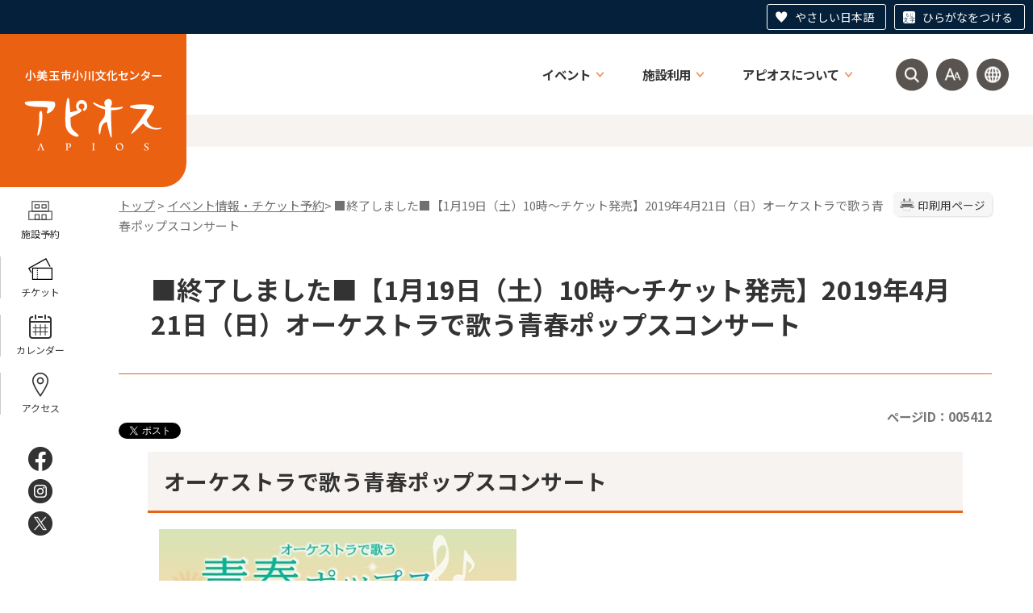

--- FILE ---
content_type: text/html
request_url: https://apios.city.omitama.lg.jp/0361/info-0000005412-5.html
body_size: 57890
content:
<!DOCTYPE html>
<html lang="ja">
<head prefix="og: http://ogp.me/ns# fb: http://ogp.me/ns/fb# article: http://ogp.me/ns/article#">
<meta http-equiv="Content-Type" content="text/html;charset=UTF-8">
	<!-- Global site tag (gtag.js) - Google Analytics -->
<script async src="https://www.googletagmanager.com/gtag/js?id=G-WD89BGGC2N"></script>
<script>
  window.dataLayer = window.dataLayer || [];
  function gtag(){dataLayer.push(arguments);}
  gtag('js', new Date());

  gtag('config', 'G-WD89BGGC2N');
</script>
<!-- Global site tag (gtag.js) - Google Analytics -->
<script async src="https://www.googletagmanager.com/gtag/js?id=UA-219301454-1"></script>
<script>
  window.dataLayer = window.dataLayer || [];
  function gtag(){dataLayer.push(arguments);}
  gtag('js', new Date());

  gtag('config', 'UA-219301454-1');
</script>
<script src="https://tsutaeru.cloud/assets/snippet/js/tsutaeru.js?button=easy,ruby"></script>
<meta http-equiv="X-UA-Compatible" content="IE=edge">
<meta name="format-detection" content="telephone=no">
<meta name="viewport" content="width=device-width,initial-scale=1.0">
<meta name="keywords" content="アピオス　オーケストラ　青春　ポップス　コンサート　太田　裕美　庄野　真代　渡辺　真知子">
<link rel="canonical" href="https://apios.city.omitama.lg.jp/0361/info-0000005412-5.html">
<meta property="og:title" content="■終了しました■【1月19日（土）10時～チケット発売】2019年4月21日（日）オーケストラで歌う青春ポップスコンサート">
<meta property="og:type" content="article">
<meta property="og:url" content="https://apios.city.omitama.lg.jp/0361/info-0000005412-5.html">
<meta property="og:image" content="https://apios.city.omitama.lg.jp/manage/contents/upload/5c3f049fbd9c9.jpg">
<meta property="og:description" content="オーケストラで歌う青春ポップスコンサート 出演 太田裕美、庄野真代、渡辺真知子 N響団友オーケストラ 日時 2019（平成31）年4月21日（日曜日） 開場15:30/開演16:00 会場 小美玉市小川文化センター（アピオス）大ホール チケ...">
<meta name="twitter:card" content="summary">
<meta name="twitter:title" content="■終了しました■【1月19日（土）10時～チケット発売】2019年4月21日（日）オーケストラで歌う青春ポップスコンサート">
<meta name="twitter:description" content="オーケストラで歌う青春ポップスコンサート 出演 太田裕美、庄野真代、渡辺真知子 N響団友オーケストラ 日時 2019（平成31）年4月21日（日曜日） 開場15:30/開演16:00 会場 小美玉市小川文化センター（アピオス）大ホール チケ...">
<meta name="twitter:image" content="https://apios.city.omitama.lg.jp/manage/contents/upload/5c3f049fbd9c9.jpg">
<meta name="twitter:url" content="https://apios.city.omitama.lg.jp/0361/info-0000005412-5.html">
<link rel="stylesheet" type="text/css" href="../css/88_apios/common.css">
<link rel="stylesheet" type="text/css" href="../css/88_apios/viewer/info.css">
<link rel="stylesheet" type="text/css" href="../css/88_apios/_userdesign/cms-design.css?ver1.00">
<link rel="stylesheet" type="text/css" href="../css/88_apios/lib/slick/slick.css?ver1.00">
<link rel="stylesheet" type="text/css" href="../css/88_apios/_userdesign/table-scroll.css?ver1.00">
<link rel="stylesheet" type="text/css" href="../css/88_apios/_userdesign/pages.css?ver1.00">
<link rel="stylesheet" type="text/css" href="../css/88_apios/_userdesign/apios.css?ver1.01">
<link rel="stylesheet" type="text/css" href="../common/jquery/plug-in/jquery.bxslider/jquery.bxslider.css">
<link rel="stylesheet" type="text/css" href="../common/jquery/plug-in/autocomplete/jquery-autocomplete.css">
<link rel="stylesheet" type="text/css" href="../common/jquery/plug-in/jquery.remodal/remodal.css">
<link rel="stylesheet" type="text/css" href="../common/jquery/plug-in/jquery.remodal/remodal-default-theme.css">
<style> .print-off {display:none !important;} </style>
<link rel="apple-touch-icon" href="/apple-touch-icon.png" sizes="180x180">
<link rel="icon" type="image/png" href="/android-touch-icon.png" sizes="192x192">
<link rel="icon" type="image/vnd.microsoft.icon" href="/favicon.ico">
<title>■終了しました■【1月19日（土）10時～チケット発売】2019年4月21日（日）オーケストラで歌う青春ポップスコンサート | 小川文化センターアピオス 公式ホームページ</title>
</head>
<body class="BodyStyle subtop subtop5">
                <div id="fb-root"></div>
                <script async defer crossorigin="anonymous" src="https://connect.facebook.net/ja_JP/sdk.js#xfbml=1&amp;version=v19.0&amp;appId=1180461032806208" nonce="lGuX95zm"></script>
                <script>!function(d,s,id){
                var js,fjs=d.getElementsByTagName(s)[0],p=/^http:/.test(d.location)?'http':'https';
                if(!d.getElementById(id)){
                    js=d.createElement(s);
                    js.id=id;js.src=p+'://platform.twitter.com/widgets.js';
                    fjs.parentNode.insertBefore(js,fjs);
                }
            }(document, 'script', 'twitter-wjs');</script>
        			<div id="block-skip"><a id="jump-title" href="#page-title">このページの本文へ移動</a></div> 		<!--		<div class="navigation-skip">-->		<!--		</div>--><a id="top"></a>
<!-- みなさいと 8.0 2020/11/20 -->
<div class="container-fluid viewer viewer-info genre1-id-361 ">
<div class="container-wrapper">
<div class="container-box">
<div class="row section-header">
<div class="col-md-12 wrapper-header ">
<div class="row ">
<div class="col-md-4  ">
		<div class="header">
						<div class="color-changer">
				<span class="label">色合い</span>
				<a href="#" class="normal"><img src="../images/color-normal.png" alt="標準"></a>
				<a href="#" class="type1"><img src="../images/color-blue.png" alt="青"></a>
				<a href="#" class="type2"><img src="../images/color-yellow.png" alt="黄"></a>
				<a href="#" class="type3"><img src="../images/color-black.png" alt="黒"></a>
			</div>
			<div class="font-changer">
				<span class="label">文字サイズ</span>
				<a href="#" class="normal"><img src="../images/char-normal.png" alt="標準"></a>
				<a href="#" class="large"><img src="../images/char-up.png" alt="拡大"></a>
				<a href="#" class="small"><img src="../images/char-down.png" alt="縮小"></a>
			</div>
							<div class="header-image" style="">
					<h1 style="margin: 0px; padding: 0px">
						<a href="/index5.html">
															<img src="../manage/top/upload/00000_20240208_0001.png" alt="小美玉市小川文化センターアピオス" title="小美玉市小川文化センターアピオス">
														</a>
					</h1>
				</div>
				
			<div class="rss">
				<a href=""><span>RSS</span></a>
			</div>
		</div>
		</div>
<div class="col-md-8 wrapper-header-right ">
<div class="row ">
<div class="col-md-12  ">
			<!--a id="menu-index1"></a-->
			<div class="part menu-index menu-index1">
								<div class="frame-middle-left">
					<div class="frame-middle-right">
						<div class="menu-index-box">
															<!--a id="menu-index1-0"></a-->
								<div class="menu-unit-style menu-unit-style-0">
									<div class="menu-unit-top-left">
										<div class="menu-unit-top-right">
											<div class="menu-unit-top"></div>
										</div>
									</div>
									<div class="menu-unit-middle-left">
										<div class="menu-unit-middle-right">
											<div class="menu-unit-middle">
												<div class="menu-level1">
													<div class="menu-title">
														<a href="../javascript:void(0);?idSubTop=5" target="_self">															<span class="font-1">イベント</span>
																														</a>
																												</div>
												</div>
																									<div class="menu-level2">
														<div class="top"></div>
														<ul class="middle">
															<li class="li-0 li-S li-odd">
<a href="../0361/genre1-5-001.html" target="_self"><span class="font-1">イベント</span></a>
</li>
<li class="li-1 li-M li-even">
<a href="../viewer/calendar-monthly.html?idSubTop=5" target="_self"><span class="font-1">カレンダー</span></a>
</li>
<li class="li-2 li-E li-odd">
<a href="https://ticket.city.omitama.ibaraki.jp/" target="_blank"><span class="font-1">オンラインチケット</span></a>
</li>
														</ul>
														<div class="bottom"></div>
													</div>
																								</div>
										</div>
									</div>
									<div class="menu-unit-bottom-left">
										<div class="menu-unit-bottom-right">
											<div class="menu-unit-bottom"></div>
										</div>
									</div>
								</div>
																<!--a id="menu-index1-1"></a-->
								<div class="menu-unit-style menu-unit-style-1">
									<div class="menu-unit-top-left">
										<div class="menu-unit-top-right">
											<div class="menu-unit-top"></div>
										</div>
									</div>
									<div class="menu-unit-middle-left">
										<div class="menu-unit-middle-right">
											<div class="menu-unit-middle">
												<div class="menu-level1">
													<div class="menu-title">
														<a href="../javascript:void(0);?idSubTop=5" target="_self">															<span class="font-1">施設利用</span>
																														</a>
																												</div>
												</div>
																									<div class="menu-level2">
														<div class="top"></div>
														<ul class="middle">
															<li class="li-0 li-S li-odd">
<a href="../0564/info-0000002341-5.html" target="_self"><span class="font-1">施設概要</span></a>
</li>
<li class="li-1 li-M li-even">
<a href="https://k2.p-kashikan.jp/omitama-city/" target="_blank"><span class="font-1">施設予約</span></a>
</li>
<li class="li-2 li-E li-odd">
<a href="../0563/info-0000002496-5.html" target="_self"><span class="font-1">アクセス</span></a>
</li>
														</ul>
														<div class="bottom"></div>
													</div>
																								</div>
										</div>
									</div>
									<div class="menu-unit-bottom-left">
										<div class="menu-unit-bottom-right">
											<div class="menu-unit-bottom"></div>
										</div>
									</div>
								</div>
																<!--a id="menu-index1-2"></a-->
								<div class="menu-unit-style menu-unit-style-2">
									<div class="menu-unit-top-left">
										<div class="menu-unit-top-right">
											<div class="menu-unit-top"></div>
										</div>
									</div>
									<div class="menu-unit-middle-left">
										<div class="menu-unit-middle-right">
											<div class="menu-unit-middle">
												<div class="menu-level1">
													<div class="menu-title">
														<a href="../javascript:void(0);?idSubTop=5" target="_self">															<span class="font-1">アピオスについて</span>
																														</a>
																												</div>
												</div>
																									<div class="menu-level2">
														<div class="top"></div>
														<ul class="middle">
															<li class="li-0 li-S li-odd">
<a href="../0621/info-0000002412-5.html" target="_self"><span class="font-1">愛称が決まるまで</span></a>
</li>
<li class="li-1 li-M li-even">
<a href="../0563/info-0000002483-5.html" target="_self"><span class="font-1">活性化のための３つの手法</span></a>
</li>
<li class="li-2 li-M li-odd">
<a href="../0565/genre1-5-001.html" target="_self"><span class="font-1">住民主役・活性化プロジェクト</span></a>
</li>
<li class="li-3 li-M li-even">
<a href="../0622/genre2-5-001.html" target="_self"><span class="font-1">アピオスぱるず</span></a>
</li>
<li class="li-4 li-M li-odd">
<a href="../0397/genre2-5-001.html" target="_self"><span class="font-1">アピオスダンススタジアム</span></a>
</li>
<li class="li-5 li-M li-even">
<a href="../0375/genre2-5-001.html" target="_self"><span class="font-1">アピオス小劇場</span></a>
</li>
<li class="li-6 li-M li-odd">
<a href="../0631/genre2-5-001.html" target="_self"><span class="font-1">team;ここから</span></a>
</li>
<li class="li-7 li-M li-even">
<a href="../0565/info-0000010394-5.html" target="_self"><span class="font-1">けん玉ワークショップ</span></a>
</li>
<li class="li-8 li-M li-odd">
<a href="../0565/info-0000010400-5.html" target="_self"><span class="font-1">アピオスカラオケバトル</span></a>
</li>
<li class="li-9 li-M li-even">
<a href="../0565/info-0000010401-5.html" target="_self"><span class="font-1">クリスマスフェスティバル</span></a>
</li>
<li class="li-10 li-M li-odd">
<a href="../0562/genre2-5-001.html" target="_self"><span class="font-1">陽だまり広場</span></a>
</li>
<li class="li-11 li-E li-even">
<a href="../0620/genre3-5-001.html" target="_self"><span class="font-1">遊(-You-)歩道</span></a>
</li>
														</ul>
														<div class="bottom"></div>
													</div>
																								</div>
										</div>
									</div>
									<div class="menu-unit-bottom-left">
										<div class="menu-unit-bottom-right">
											<div class="menu-unit-bottom"></div>
										</div>
									</div>
								</div>
															<div style="clear: both"></div>
						</div>
					</div>
				</div>
				<div class="frame-bottom-left">
					<div class="frame-bottom-right">
						<div class="frame-bottom"></div>
					</div>
				</div>
			</div>
			</div>
<div class="col-md-12  ">
			<!--a id="menu-banner1"></a-->
			<div class="part menu-banner menu-banner1">
				<div class="frame-top-left">
					<div class="frame-top-right">
						<div class="frame-top">
													</div>
					</div>
				</div>
				<div class="frame-middle-left">
					<div class="frame-middle-right">
						<div class="menu-banner-box">
															<a href="../javascript:void(0);?idSubTop=5" target="_self" class="banner-idx01"><img src="../manage/top/upload/00000_20240208_0002.png" alt="検索" title="検索">
								</a>
																<a href="../javascript:void(0);?idSubTop=5" target="_self" class="banner-idx02"><img src="../manage/top/upload/00000_20240208_0003.png" alt="文字サイズ・色合い変更" title="文字サイズ・色合い変更">
								</a>
																<a href="../0926/info-0000010459-5.html" target="_self" class="banner-idx03"><img src="../manage/top/upload/00000_20240208_0004.png" alt="外国語翻訳" title="外国語翻訳">
								</a>
														</div>
					</div>
				</div>
				<div class="frame-bottom-left">
					<div class="frame-bottom-right">
						<div class="frame-bottom"></div>
					</div>
				</div>
			</div>
			</div>
<div class="col-md-12 wrapper-search-pulldown wrapper-icon-pulldown ">
		<div class="part category-search-box">
			<form action="../viewer/search/info.html" method="POST" name="search-1" target="_self">
				<div class="frame-title-left">
					<div class="frame-title-right">
						<div class="frame-title">しぼりこみ検索</div>
					</div>
				</div>
				<div class="frame-top-left">
					<div class="frame-top-right">
						<div class="frame-top"></div>
					</div>
				</div>
				<div class="frame-middle-left">
					<div class="frame-middle-right">
						<div class="keyword">
															<div class="keyword-box">
																		<label class="label" for="search_keyword1"></label>
									<input class="search-text " type="text" id="search_keyword1" name="T_Keyword" value="" placeholder="検索文字列を入力してください" autocomplete="on">
																		<span class="search-button"><input type="submit" name="B_Search" value="検索"></span>
									<div class="has-error"></div>
																	</div>
							
							
							
							
															<fieldset class="file-radio-box">
									<legend class="search-label">検索条件 :</legend>

																			<span class="search-item">
											<input id="search-file-all-1" class="file-radio-button" type="radio" name="T_File" value="all">
											<label for="search-file-all-1" class="file-radio-label">
												すべて											</label>
										</span>
																			<span class="search-item">
											<input id="search-file-page-1" class="file-radio-button" type="radio" name="T_File" value="page" checked>
											<label for="search-file-page-1" class="file-radio-label">
												ページ											</label>
										</span>
																			<span class="search-item">
											<input id="search-file-pdf-1" class="file-radio-button" type="radio" name="T_File" value="pdf">
											<label for="search-file-pdf-1" class="file-radio-label">
												PDF											</label>
										</span>
																			<span class="search-item">
											<input id="search-file-pageId-1" class="file-radio-button" type="radio" name="T_File" value="pageId">
											<label for="search-file-pageId-1" class="file-radio-label">
												ID											</label>
										</span>
																	</fieldset>
								<script>
									window.addEventListener('load', function() {
										$(function() {
											$('.file-radio-box input').on('change', function() {
												var val = $(this).val();
												if (val === 'pageId'
													) {
													$(this).closest('form').find('.category-checkbox').prop('disabled', true);
												} else {
													$(this).closest('form').find('.category-checkbox').prop('disabled', false);
												}
											});
											$('.file-radio-box input:checked').trigger('change')
										});
									});
								</script>
														<div class="clear"></div>
						</div>
					</div>
				</div>
				<div class="frame-bottom-left">
					<div class="frame-bottom-right">
						<div class="frame-bottom"></div>
					</div>
				</div>
									<input type="hidden" name="T_Prev_Page" value="1">
					<input type="hidden" name="T_Page" value="1">
					<input type="hidden" name="T_Order" value="update">
								<input type="hidden" name="T_IdSubTop" value="5">
				<input type="hidden" name="T_Index" value="1">
				<input type="hidden" name="T_IsSearchAllTop" value="0">
			</form>
			<script>
				window.addEventListener('load', function() {
					$(function() {
						var $field = $("form[name=search-1]");

						// 検索条件がページIDの場合、非同期で検索してリダイレクトする
						$field.on("submit", function() {
							$submit = $(this).find('input[type=submit]');
							var fileType = $field.find("input[name=T_File]:checked").val();
							
							if (fileType !== 'pageId') {
								return true;
							}

							var $pageId = $field.find("input[id=search_keyword1]");
							var $idSubTop = $field.find("input[name=T_IdSubTop]");

							if ($pageId.val().length === 0) { // 入力無エラーは別に表示されるため、スキップ
								$submit.prop('disabled', false);
								return true;
							}

							$.ajax({
								type: "POST",
								url: selfPos + "/viewer/_ajax/search_pageid.php",
								data: {
									PageId: $pageId.val(),
									SubTopId: $idSubTop.val(),
									SelfPos: selfPos
								},
								dataType: "json",
								scriptCharset: "utf-8"
							}).done(function(data) {
								location.href = data['url'];

							}).fail(function(XMLHttpRequest, textStatus, errorThrown) {
								$submit.prop('disabled', false);
								window.alert("該当のページIDが見つかりませんでした。");
							});

							return false;
						});
					});
				});
			</script>
		</div>
</div>
<div class="col-md-12 wrapper-msg-board10 wrapper-icon-pulldown ">
			<div class="part msg-board msg-board10 msg-board10-0">
								<div class="frame-top-left">
					<div class="frame-top-right">
						<div class="frame-top"></div>
					</div>
				</div>
				<div class="frame-middle-left">
					<div class="frame-middle-right">
						<div class="msg-board-box">
<div class="font-changer">
<span class="label">文字サイズ</span>
<div class="wrap">
<ul class="menu">
	<li><a class="large" href="#"><span>拡大</span></a></li>
	<li><a class="normal" href="#"><span>標準</span></a></li>
</ul>
</div>
</div>

<div class="color-changer">
<span class="label">色合い</span>

<div class="wrap">
<ul class="menu">
	<li><a class="type1" href="#"><span>青</span></a></li>
	<li><a class="type2" href="#"><span>黄</span></a></li>
	<li><a class="normal" href="#"><span>標準</span></a></li>
</ul>
</div>
</div>
</div>
					</div>
				</div>
				<div class="frame-bottom-left">
					<div class="frame-bottom-right">
						<div class="frame-bottom"></div>
					</div>
				</div>
			</div>
		</div>
</div>
</div>
</div>
</div>
</div>
<div class="row section-side-fixed">
<div class="col-md-12 wrapper-side-fixed ">
<div class="row ">
<div class="col-md-12  ">
			<!--a id="menu-index2"></a-->
			<div class="part menu-index menu-index2">
								<div class="frame-middle-left">
					<div class="frame-middle-right">
						<div class="menu-index-box">
															<!--a id="menu-index2-0"></a-->
								<div class="menu-unit-style menu-unit-style-0">
									<div class="menu-unit-top-left">
										<div class="menu-unit-top-right">
											<div class="menu-unit-top"></div>
										</div>
									</div>
									<div class="menu-unit-middle-left">
										<div class="menu-unit-middle-right">
											<div class="menu-unit-middle">
												<div class="menu-level1">
													<div class="menu-title">
														<a href="https://k2.p-kashikan.jp/omitama-city/" target="_blank">															<img src="../manage/top/upload/00000_20240208_0009.png" alt="">
																														<span class="font-1">施設予約</span>
																														</a>
																												</div>
												</div>
																							</div>
										</div>
									</div>
									<div class="menu-unit-bottom-left">
										<div class="menu-unit-bottom-right">
											<div class="menu-unit-bottom"></div>
										</div>
									</div>
								</div>
																<!--a id="menu-index2-1"></a-->
								<div class="menu-unit-style menu-unit-style-1">
									<div class="menu-unit-top-left">
										<div class="menu-unit-top-right">
											<div class="menu-unit-top"></div>
										</div>
									</div>
									<div class="menu-unit-middle-left">
										<div class="menu-unit-middle-right">
											<div class="menu-unit-middle">
												<div class="menu-level1">
													<div class="menu-title">
														<a href="https://ticket.city.omitama.ibaraki.jp/" target="_blank">															<img src="../manage/top/upload/00000_20240208_0006.png" alt="">
																														<span class="font-1">チケット</span>
																														</a>
																												</div>
												</div>
																							</div>
										</div>
									</div>
									<div class="menu-unit-bottom-left">
										<div class="menu-unit-bottom-right">
											<div class="menu-unit-bottom"></div>
										</div>
									</div>
								</div>
																<!--a id="menu-index2-2"></a-->
								<div class="menu-unit-style menu-unit-style-2">
									<div class="menu-unit-top-left">
										<div class="menu-unit-top-right">
											<div class="menu-unit-top"></div>
										</div>
									</div>
									<div class="menu-unit-middle-left">
										<div class="menu-unit-middle-right">
											<div class="menu-unit-middle">
												<div class="menu-level1">
													<div class="menu-title">
														<a href="../viewer/calendar-monthly.html?idSubTop=5" target="_self">															<img src="../manage/top/upload/00000_20240208_0007.png" alt="">
																														<span class="font-1">カレンダー</span>
																														</a>
																												</div>
												</div>
																							</div>
										</div>
									</div>
									<div class="menu-unit-bottom-left">
										<div class="menu-unit-bottom-right">
											<div class="menu-unit-bottom"></div>
										</div>
									</div>
								</div>
																<!--a id="menu-index2-3"></a-->
								<div class="menu-unit-style menu-unit-style-3">
									<div class="menu-unit-top-left">
										<div class="menu-unit-top-right">
											<div class="menu-unit-top"></div>
										</div>
									</div>
									<div class="menu-unit-middle-left">
										<div class="menu-unit-middle-right">
											<div class="menu-unit-middle">
												<div class="menu-level1">
													<div class="menu-title">
														<a href="../0563/info-0000002496-5.html" target="_self">															<img src="../manage/top/upload/00000_20240208_0008.png" alt="">
																														<span class="font-1">アクセス</span>
																														</a>
																												</div>
												</div>
																							</div>
										</div>
									</div>
									<div class="menu-unit-bottom-left">
										<div class="menu-unit-bottom-right">
											<div class="menu-unit-bottom"></div>
										</div>
									</div>
								</div>
															<div style="clear: both"></div>
						</div>
					</div>
				</div>
				<div class="frame-bottom-left">
					<div class="frame-bottom-right">
						<div class="frame-bottom"></div>
					</div>
				</div>
			</div>
			</div>
<div class="col-md-12  ">
			<!--a id="menu-banner2"></a-->
			<div class="part menu-banner menu-banner2">
				<div class="frame-top-left">
					<div class="frame-top-right">
						<div class="frame-top">
													</div>
					</div>
				</div>
				<div class="frame-middle-left">
					<div class="frame-middle-right">
						<div class="menu-banner-box">
															<a href="https://www.facebook.com/ogawabunkacenter.apios/" target="_blank" class="banner-idx01"><img src="../manage/top/upload/00000_20240208_0010.png" alt="Facebook" title="Facebook">
								</a>
																<a href="https://www.instagram.com/apios_omitama/" target="_blank" class="banner-idx02"><img src="../manage/top/upload/00000_20240208_0011.png" alt="Instagram" title="Instagram">
								</a>
																<a href="https://twitter.com/apios_ogawa" target="_blank" class="banner-idx03"><img src="../manage/top/upload/00000_20240208_0012.png" alt="x（旧twiiter）" title="x（旧twiiter）">
								</a>
														</div>
					</div>
				</div>
				<div class="frame-bottom-left">
					<div class="frame-bottom-right">
						<div class="frame-bottom"></div>
					</div>
				</div>
			</div>
			</div>
</div>
</div>
</div>
<div class="row section-contents">
<div class="col-md-12 wrapper-contents ">
<div class="row ">
<div class="col-md-12  ">
		<div class="part contents">
			<div class="contents-frame-top-left">
				<div class="contents-frame-top-right">
					<div class="contents-frame-top"></div>
				</div>
			</div>
			<div class="contents-frame-middle-left">
				<div class="contents-frame-middle-right">
					<div class="contents-frame-middle">
						<div class="contents-box">									<div class="print-page" data-print-mode="0">
										<a href="#">印刷用ページ</a>
									</div>
																		<div class="bread-rubbish">
<a href="../index5.html">トップ</a>

&gt; <a href="../0361/genre1-5-001.html">イベント情報・チケット予約</a>&gt; ■終了しました■【1月19日（土）10時～チケット発売】2019年4月21日（日）オーケストラで歌う青春ポップスコンサート
</div>									<div class="page-title-left">
									<div class="page-title-right">
										<div class="page-title" id="page-title">
											<h1>■終了しました■【1月19日（土）10時～チケット発売】2019年4月21日（日）オーケストラで歌う青春ポップスコンサート</h1>
										</div>
									</div>
									</div>								<span class="page-number">
									<label class="number">ページID：005412</label>
								</span>
																	<div class="sns">
										<ul>
																							<li class="facebook">
													<div class="fb-share-button" data-href="" data-layout="button_count" data-size="" style="display:flex"><a target="_blank" href="https://www.facebook.com/sharer/sharer.php?u=https%3A%2F%2Fdevelopers.facebook.com%2Fdocs%2Fplugins%2F&amp;src=sdkpreparse" class="fb-xfbml-parse-ignore">シェアする</a></div>
												</li>													
																									<li class="twitter"><a href="https://twitter.com/share" class="twitter-share-button" data-lang="ja">ツイート</a></li>
																						</ul>
									</div>
																	<div class="info-box">
																		<div class="info-sentence">
<h2>オーケストラで歌う青春ポップスコンサート</h2>
<img title="190421青春ポップスコンサートチラシ画像おもて" class="framed-image" style="width: 451px; height: 640px; float: none;" alt="190421青春ポップスコンサートチラシ画像おもて" src="../manage/contents/upload/5c3f02b5cc13a.jpg">
<ul>
	<li>出演<br>
	太田裕美、庄野真代、渡辺真知子<br>
	N響団友オーケストラ</li>
	<li>日時<br>
	2019（平成31）年4月21日（日曜日）<br>
	開場15:30/開演16:00</li>
	<li>会場<br>
	小美玉市小川文化センター（アピオス）大ホール</li>
	<li>チケット料金<br>
	5,000円<br>
	※未就学児入場不可</li>
	<li>主催<br>
	小美玉市</li>
	<li>企画制作<br>
	（株）タイトプランニングオフィス</li>
	<li>ボランティア協力<br>
	アピオスぱるず</li>
	<li>チケット発売日<br>
	2019（平成31）年1月19日（土曜日）10:00～</li>
	<li>プレイガイド
	<ul>
		<li>小川文化センター（アピオス）0299-58-0921</li>
		<li>おみたまオンラインチケット<br>
		<a href="https://ticket.city.omitama.ibaraki.jp/">https://ticket.city.omitama.ibaraki.jp/</a>
		<ul>
			<li><img title="QRcode_TOL" class="framed-image" style="width: 225px; height: 225px; float: none;" alt="QRcode_TOL" src="../manage/contents/upload/5b64618a34a8e.gif"></li>
			<li>※お1人さま1注文につき10枚まで。発売日は電話・インターネット取扱いのみ</li>
		</ul>
		</li>
		<li>おみたまポイントカード会（先着20名様）
		<ul>
			<li>おみたまポイント満点ゆめカード5枚と引換可。<br>
			各加盟店舗までお問い合わせください。</li>
		</ul>
		</li>
		<li>チケットぴあ（Pコード：138-755）<br>
		0570-02-9999</li>
	</ul>
	</li>
	<li>お問い合わせ<br>
	小美玉市小川文化センター（アピオス）0299-58-0921</li>
</ul>
<div style="clear:both"></div>										<input type="hidden" id="MapInformations" value="{}">
									</div>
									<br>
																		<div class="bookmark-top-info"><a href="#top">このページの先頭へ</a></div>
											<div class="info-date">
						<span class="info-published-date">掲載日 平成31年1月17日</span>
							<span class="info-updated-date">更新日 令和2年6月3日</span>
							<!--div class="info-published-date">掲載日 令和2年6月3日</div-->
		</div>
												<div class="info-access-counter">アクセス数 <span class="number"></span>
</div>
																					<div class="info-inquiry-clear"></div>
																			</div>
														</div>
					</div>
				</div>
			</div>
			<div class="contents-frame-bottom-left">
				<div class="contents-frame-bottom-right">
					<div class="contents-frame-bottom"></div>
				</div>
			</div>
		</div>
		</div>
</div>
</div>
</div>
<div class="row section-pagetop">
<div class="col-md-12  ">
			<!--a id="menu-banner6"></a-->
			<div class="part menu-banner menu-banner6">
				<div class="frame-top-left">
					<div class="frame-top-right">
						<div class="frame-top">
													</div>
					</div>
				</div>
				<div class="frame-middle-left">
					<div class="frame-middle-right">
						<div class="menu-banner-box">
															<a href="#top" target="_self" class="banner-idx01"><img src="../manage/top/upload/00000_20240208_0027.png" alt="PAGE TOP" title="PAGE TOP">
								</a>
														</div>
					</div>
				</div>
				<div class="frame-bottom-left">
					<div class="frame-bottom-right">
						<div class="frame-bottom"></div>
					</div>
				</div>
			</div>
			</div>
</div>
<div class="row section-footer">
<div class="col-md-12 wrapper-footer-top ">
<div class="row ">
<div class="col-md-6 wrapper-footer-left ">
<div class="row ">
<div class="col-md-12  ">
			<div class="part msg-board msg-board3 msg-board3-0">
								<div class="frame-top-left">
					<div class="frame-top-right">
						<div class="frame-top"></div>
					</div>
				</div>
				<div class="frame-middle-left">
					<div class="frame-middle-right">
						<div class="msg-board-box">
<div class="footer-logo"><img alt="小美玉市小川文化センターアピオス" class="framed-image" src="../manage/top/upload/65c47b5b46aca.png" style="width: 201px;height: 113px;float: none" title="小美玉市小川文化センターアピオス"></div>

<div class="footer-copy"><img alt="共に支え合う自由空間、文化を身近に楽しむための仕掛けをつくります" class="framed-image" src="../manage/top/upload/65c47b6245f5a.png" style="width: 239px;height: 43px;float: none" title="共に支え合う自由空間、文化を身近に楽しむための仕掛けをつくります"></div>

<div class="footer-info">〒311-3423　茨城県小美玉市小川225番地<br>
TEL 0299-58-0921　FAX 0299-58-0923</div>

<div class="footer-open">
<span class="title">開館時間</span><span class="txt">9:00～22:00<br>
※夜間（17:15～）にご利用のお客様がいない場合は17:15まで</span>
</div>

<div class="footer-close">
<span class="title">休館日</span><span class="txt">月曜（月曜が祝日の場合はその翌日）、<br>
年末年始（12月28日～1月4日）</span>
</div>
</div>
					</div>
				</div>
				<div class="frame-bottom-left">
					<div class="frame-bottom-right">
						<div class="frame-bottom"></div>
					</div>
				</div>
			</div>
		</div>
<div class="col-md-12  ">
			<!--a id="menu-index7"></a-->
			<div class="part menu-index menu-index7">
								<div class="frame-middle-left">
					<div class="frame-middle-right">
						<div class="menu-index-box">
															<!--a id="menu-index7-0"></a-->
								<div class="menu-unit-style menu-unit-style-0">
									<div class="menu-unit-top-left">
										<div class="menu-unit-top-right">
											<div class="menu-unit-top"></div>
										</div>
									</div>
									<div class="menu-unit-middle-left">
										<div class="menu-unit-middle-right">
											<div class="menu-unit-middle">
												<div class="menu-level1">
													<div class="menu-title">
														<a href="../0563/info-0000002496-5.html" target="_self">															<span class="font-1">アクセス</span>
																														</a>
																												</div>
												</div>
																							</div>
										</div>
									</div>
									<div class="menu-unit-bottom-left">
										<div class="menu-unit-bottom-right">
											<div class="menu-unit-bottom"></div>
										</div>
									</div>
								</div>
																<!--a id="menu-index7-1"></a-->
								<div class="menu-unit-style menu-unit-style-1">
									<div class="menu-unit-top-left">
										<div class="menu-unit-top-right">
											<div class="menu-unit-top"></div>
										</div>
									</div>
									<div class="menu-unit-middle-left">
										<div class="menu-unit-middle-right">
											<div class="menu-unit-middle">
												<div class="menu-level1">
													<div class="menu-title">
														<a href="https://logoform.jp/form/nfRZ/622922" target="_blank">															<span class="font-1">お問い合わせ</span>
																														</a>
																												</div>
												</div>
																							</div>
										</div>
									</div>
									<div class="menu-unit-bottom-left">
										<div class="menu-unit-bottom-right">
											<div class="menu-unit-bottom"></div>
										</div>
									</div>
								</div>
															<div style="clear: both"></div>
						</div>
					</div>
				</div>
				<div class="frame-bottom-left">
					<div class="frame-bottom-right">
						<div class="frame-bottom"></div>
					</div>
				</div>
			</div>
			</div>
<div class="col-md-12  ">
			<div class="part msg-board msg-board4 msg-board4-0">
									<div class="frame-title-left">
						<div class="frame-title-right">
							<div class="frame-title">
								<h2 class="title">特定防衛施設周辺整備調整交付金事業</h2>
							</div>
						</div>
					</div>
									<div class="frame-top-left">
					<div class="frame-top-right">
						<div class="frame-top"></div>
					</div>
				</div>
				<div class="frame-middle-left">
					<div class="frame-middle-right">
						<div class="msg-board-box">
<p>小川文化センターアピオスは、防衛省の交付金を活用して運営しています。</p>

<p><img alt="cotent01" src="../manage/top/upload/664d7b2e29c94.png" style="width: 40px; height: 46px; float: none;" title="cotent01"></p>
</div>
					</div>
				</div>
				<div class="frame-bottom-left">
					<div class="frame-bottom-right">
						<div class="frame-bottom"></div>
					</div>
				</div>
			</div>
		</div>
</div>
</div>
<div class="col-md-6 wrapper-footer-right ">
<div class="row ">
<div class="col-md-12  ">
			<div class="part msg-board msg-board5 msg-board5-0">
								<div class="frame-top-left">
					<div class="frame-top-right">
						<div class="frame-top"></div>
					</div>
				</div>
				<div class="frame-middle-left">
					<div class="frame-middle-right">
						<div class="msg-board-box">
<p><iframe title="小美玉市小川文化センターアピオスの地図" allowfullscreen="" height="730" loading="lazy" referrerpolicy="no-referrer-when-downgrade" src="https://www.google.com/maps/embed?pb=!1m18!1m12!1m3!1d3220.457167720923!2d140.3623910756687!3d36.17976197243051!2m3!1f0!2f0!3f0!3m2!1i1024!2i768!4f64.1!3m3!1m2!1s0x60223fcb0d9b2b55%3A0x6b642235552deb30!2z5bCP576O546J5biCIOWwj-W3neaWh-WMluOCu-ODs-OCv-ODvOOCouODlOOCquOCuQ!5e0!3m2!1sja!2sjp!4v1699319390259!5m2!1sja!2sjp" style="border:0;" width="910"></iframe></p>
</div>
					</div>
				</div>
				<div class="frame-bottom-left">
					<div class="frame-bottom-right">
						<div class="frame-bottom"></div>
					</div>
				</div>
			</div>
		</div>
</div>
</div>
</div>
</div>
<div class="col-md-12 wrapper-footer-bottom ">
<div class="row ">
<div class="col-md-12  ">

		<div class="footer">
			<div class="footer-box">
									<ul class="footer-link">
													<li><a class="link-box link-box1" href="../0926/info-0000010377-5.html" target="_self">
																	<span class="font-1">プライバシーポリシー</span>
																</a></li>
														<li><a class="link-box link-box2" href="../0926/info-0000010378-5.html" target="_self">
																	<span class="font-1">著作権・免責事項</span>
																</a></li>
														<li><a class="link-box link-box3" href="../viewer/sitemap.html?idSubTop=5" target="_self">
																	<span class="font-1">サイトマップ</span>
																</a></li>
														<li><a class="link-box link-box4" href="../0563/info-0000002956-5.html" target="_self">
																	<span class="font-1">関連リンク</span>
																</a></li>
												</ul>
									<div class="footer-sentence">
					<ul>
	<li><a href="../index.html" target="_blank"><img alt="小美玉市公式サイト" class="framed-image" src="../manage/top/upload/65c47cedbfeb8.png" style="width: 160px;height: 60px;float: none" title="小美玉市公式サイト"></a></li>
</ul>

<div class="copyright">©2024 Omitama City.</div>
				</div>
			</div>
		</div>
		</div>
</div>
</div>
</div>
<div class="row section-extend-humb">
<div class="col-md-12  ">
<div class="row ">
<div class="col-md-12  ">
		<div class="part category-search-box">
			<form action="../viewer/search/info.html" method="POST" name="search-2" target="_self">
				<div class="frame-title-left">
					<div class="frame-title-right">
						<div class="frame-title">しぼりこみ検索</div>
					</div>
				</div>
				<div class="frame-top-left">
					<div class="frame-top-right">
						<div class="frame-top"></div>
					</div>
				</div>
				<div class="frame-middle-left">
					<div class="frame-middle-right">
						<div class="keyword">
															<div class="keyword-box">
																		<label class="label" for="search_keyword2"></label>
									<input class="search-text " type="text" id="search_keyword2" name="T_Keyword" value="" placeholder="検索文字列を入力してください" autocomplete="on">
																		<span class="search-button"><input type="submit" name="B_Search" value="検索"></span>
									<div class="has-error"></div>
																	</div>
							
															<div class="hottrends-list">
									<label class="label">キーワードランキング</label>
																			<a href="#" class="hottrends">百里基地</a>
																			<a href="#" class="hottrends">入札</a>
																			<a href="#" class="hottrends">コロナ</a>
																			<a href="#" class="hottrends">成人式</a>
																			<a href="#" class="hottrends">採用</a>
																	</div>
							
																<div class="category" style="">
										<fieldset style="border: none; padding: 0px; margin: 0px;">
											<legend><label class="search-label">カテゴリー :</label></legend>
											<span class="search-item">
												<input type="checkbox" id="categoryType_2_9999" class="category-checkbox-2 category-checkbox" name="D_Category[]" value="9999" checked data-dirname="all">
												<label for="categoryType_2_9999" class="category-label">すべて</label>
											</span>
																							<span class="search-item">
													<input type="checkbox" id="categoryType_2_1" class="category-checkbox-2 category-checkbox" name="D_Category[]" value="1" data-dirname="">
													<label for="categoryType_2_1" class="category-label">小美玉市の紹介</label>
												</span>
																							<span class="search-item">
													<input type="checkbox" id="categoryType_2_2" class="category-checkbox-2 category-checkbox" name="D_Category[]" value="2" data-dirname="">
													<label for="categoryType_2_2" class="category-label">ライフメニュー</label>
												</span>
																							<span class="search-item">
													<input type="checkbox" id="categoryType_2_3" class="category-checkbox-2 category-checkbox" name="D_Category[]" value="3" data-dirname="">
													<label for="categoryType_2_3" class="category-label">くらし・手続き</label>
												</span>
																							<span class="search-item">
													<input type="checkbox" id="categoryType_2_4" class="category-checkbox-2 category-checkbox" name="D_Category[]" value="4" data-dirname="">
													<label for="categoryType_2_4" class="category-label">子育て・教育</label>
												</span>
																							<span class="search-item">
													<input type="checkbox" id="categoryType_2_5" class="category-checkbox-2 category-checkbox" name="D_Category[]" value="5" data-dirname="">
													<label for="categoryType_2_5" class="category-label">安全・安心</label>
												</span>
																							<span class="search-item">
													<input type="checkbox" id="categoryType_2_6" class="category-checkbox-2 category-checkbox" name="D_Category[]" value="6" data-dirname="">
													<label for="categoryType_2_6" class="category-label">文化・スポーツ・観光</label>
												</span>
																							<span class="search-item">
													<input type="checkbox" id="categoryType_2_7" class="category-checkbox-2 category-checkbox" name="D_Category[]" value="7" data-dirname="">
													<label for="categoryType_2_7" class="category-label">健康・医療・福祉</label>
												</span>
																							<span class="search-item">
													<input type="checkbox" id="categoryType_2_8" class="category-checkbox-2 category-checkbox" name="D_Category[]" value="8" data-dirname="">
													<label for="categoryType_2_8" class="category-label">市政情報</label>
												</span>
																							<span class="search-item">
													<input type="checkbox" id="categoryType_2_9" class="category-checkbox-2 category-checkbox" name="D_Category[]" value="9" data-dirname="">
													<label for="categoryType_2_9" class="category-label">市長の部屋</label>
												</span>
																							<span class="search-item">
													<input type="checkbox" id="categoryType_2_10" class="category-checkbox-2 category-checkbox" name="D_Category[]" value="10" data-dirname="">
													<label for="categoryType_2_10" class="category-label">小美玉市議会</label>
												</span>
																							<span class="search-item">
													<input type="checkbox" id="categoryType_2_11" class="category-checkbox-2 category-checkbox" name="D_Category[]" value="11" data-dirname="">
													<label for="categoryType_2_11" class="category-label">東日本大震災関連情報</label>
												</span>
																							<span class="search-item">
													<input type="checkbox" id="categoryType_2_12" class="category-checkbox-2 category-checkbox" name="D_Category[]" value="12" data-dirname="">
													<label for="categoryType_2_12" class="category-label">図書館</label>
												</span>
																							<span class="search-item">
													<input type="checkbox" id="categoryType_2_13" class="category-checkbox-2 category-checkbox" name="D_Category[]" value="13" data-dirname="">
													<label for="categoryType_2_13" class="category-label">アピオス</label>
												</span>
																							<span class="search-item">
													<input type="checkbox" id="categoryType_2_14" class="category-checkbox-2 category-checkbox" name="D_Category[]" value="14" data-dirname="">
													<label for="categoryType_2_14" class="category-label">みの～れ</label>
												</span>
																							<span class="search-item">
													<input type="checkbox" id="categoryType_2_15" class="category-checkbox-2 category-checkbox" name="D_Category[]" value="15" data-dirname="">
													<label for="categoryType_2_15" class="category-label">コスモス</label>
												</span>
																							<span class="search-item">
													<input type="checkbox" id="categoryType_2_16" class="category-checkbox-2 category-checkbox" name="D_Category[]" value="16" data-dirname="">
													<label for="categoryType_2_16" class="category-label">空のえき そ・ら・ら</label>
												</span>
																							<span class="search-item">
													<input type="checkbox" id="categoryType_2_17" class="category-checkbox-2 category-checkbox" name="D_Category[]" value="17" data-dirname="">
													<label for="categoryType_2_17" class="category-label">お知らせ</label>
												</span>
																							<span class="search-item">
													<input type="checkbox" id="categoryType_2_18" class="category-checkbox-2 category-checkbox" name="D_Category[]" value="18" data-dirname="">
													<label for="categoryType_2_18" class="category-label">その他</label>
												</span>
																							<span class="search-item">
													<input type="checkbox" id="categoryType_2_19" class="category-checkbox-2 category-checkbox" name="D_Category[]" value="19" data-dirname="">
													<label for="categoryType_2_19" class="category-label">よく利用されるメニュー</label>
												</span>
																							<span class="search-item">
													<input type="checkbox" id="categoryType_2_20" class="category-checkbox-2 category-checkbox" name="D_Category[]" value="20" data-dirname="">
													<label for="categoryType_2_20" class="category-label">仕事・産業</label>
												</span>
																						<div class="clear"></div>
										</fieldset>
									</div>
									<script>
										window.addEventListener('load', function() {
											$(function() {
												var $field = $('.category-checkbox-2');

												$field.on('click', function() {
													// 「すべて」を選択した場合他のカテゴリを解除
													if (this.value == 9999) {
														$field.prop('checked', false);
														$field.first().prop('checked', true);
													}
													// 「すべて」以外を選択した場合 「すべて」を解除
													if (this.value != 9999) {
														$field.first().prop('checked', false);
													}
												})
											});
										});
									</script>
																<div class="display-number">
									<fieldset style="border: none; padding: 0px; margin: 0px;">
										<legend><label class="search-label">表示件数 :</label></legend>
																			</fieldset>
								</div>
							
															<div class="order">
									<fieldset style="border: none; padding: 0px; margin: 0px;">
										<legend><label class="search-label">表示順 :</label></legend>
										<span class="search-item">
											<input id="order-update-2" type="radio" name="R_Order" value="update" checked>
											<label class="order-update" for="order-update-2">更新日時</label>
										</span>
										<span class="search-item">
											<input id="order-access-2" type="radio" name="R_Order" value="access">
											<label class="order-access" for="order-access-2">アクセス数</label>
										</span>
									</fieldset>
								</div>
							
															<fieldset class="file-radio-box">
									<legend class="search-label">検索条件 :</legend>

																			<span class="search-item">
											<input id="search-file-all-2" class="file-radio-button" type="radio" name="T_File" value="all">
											<label for="search-file-all-2" class="file-radio-label">
												すべて											</label>
										</span>
																			<span class="search-item">
											<input id="search-file-page-2" class="file-radio-button" type="radio" name="T_File" value="page" checked>
											<label for="search-file-page-2" class="file-radio-label">
												ページ											</label>
										</span>
																			<span class="search-item">
											<input id="search-file-pdf-2" class="file-radio-button" type="radio" name="T_File" value="pdf">
											<label for="search-file-pdf-2" class="file-radio-label">
												PDF											</label>
										</span>
																			<span class="search-item">
											<input id="search-file-pageId-2" class="file-radio-button" type="radio" name="T_File" value="pageId">
											<label for="search-file-pageId-2" class="file-radio-label">
												ID											</label>
										</span>
																	</fieldset>
								<script>
									window.addEventListener('load', function() {
										$(function() {
											$('.file-radio-box input').on('change', function() {
												var val = $(this).val();
												if (val === 'pageId'
													) {
													$(this).closest('form').find('.category-checkbox').prop('disabled', true);
												} else {
													$(this).closest('form').find('.category-checkbox').prop('disabled', false);
												}
											});
											$('.file-radio-box input:checked').trigger('change')
										});
									});
								</script>
														<div class="clear"></div>
						</div>
					</div>
				</div>
				<div class="frame-bottom-left">
					<div class="frame-bottom-right">
						<div class="frame-bottom"></div>
					</div>
				</div>
									<input type="hidden" name="T_Prev_Page" value="1">
					<input type="hidden" name="T_Page" value="1">
					<input type="hidden" name="T_Order" value="update">
								<input type="hidden" name="T_IdSubTop" value="5">
				<input type="hidden" name="T_Index" value="2">
				<input type="hidden" name="T_IsSearchAllTop" value="0">
			</form>
			<script>
				window.addEventListener('load', function() {
					$(function() {
						var $field = $("form[name=search-2]");

						// 検索条件がページIDの場合、非同期で検索してリダイレクトする
						$field.on("submit", function() {
							$submit = $(this).find('input[type=submit]');
							var fileType = $field.find("input[name=T_File]:checked").val();
							
							if (fileType !== 'pageId') {
								return true;
							}

							var $pageId = $field.find("input[id=search_keyword2]");
							var $idSubTop = $field.find("input[name=T_IdSubTop]");

							if ($pageId.val().length === 0) { // 入力無エラーは別に表示されるため、スキップ
								$submit.prop('disabled', false);
								return true;
							}

							$.ajax({
								type: "POST",
								url: selfPos + "/viewer/_ajax/search_pageid.php",
								data: {
									PageId: $pageId.val(),
									SubTopId: $idSubTop.val(),
									SelfPos: selfPos
								},
								dataType: "json",
								scriptCharset: "utf-8"
							}).done(function(data) {
								location.href = data['url'];

							}).fail(function(XMLHttpRequest, textStatus, errorThrown) {
								$submit.prop('disabled', false);
								window.alert("該当のページIDが見つかりませんでした。");
							});

							return false;
						});
					});
				});
			</script>
		</div>
</div>
</div>
</div>
</div>
</div>
</div>
</div>
		
		<script src="../common/jquery.min.js"></script>
<!--[if lt IE 9]>
<script src='../common/css3-mediaqueries-js/css3-mediaqueries.js'></script>
<![endif]-->
<!--[if lte IE 9]>
<script src='../common/jquery-1.8.1.min.js'></script>
<![endif]-->
<script src="../common/bootstrap3/js/bootstrap.min.js"></script>
<script src="../common/jquery/plug-in/purl.js"></script>
<script src="../common/jquery/plug-in/jquery.cookie.js"></script>
<script src="../common/jquery/plug-in/jquery.color.utils.js"></script>
<script src="../common/jquery/plug-in/jquery.json-2.4.min.js"></script>
<script src="../common/jquery/plug-in/jquery.bxslider/jquery.bxslider.js"></script>
<script src="../common/jquery/plug-in/autocomplete/jquery-autocomplete.min.js"></script>
<script src="../common/js/common.min.js"></script>
<script src="../viewer/_js/common-lib.min.js"></script>
<script src="../viewer/_js/header.min.js"></script>
<script src="../common/common.min.js"></script>
<script src="../viewer/_js/print.js"></script>
<script src="../viewer/_js/document_counter.min.js"></script>
<script src="../viewer/_js/initialize_bxsliders.js"></script>
<script src="../css/88_apios/js/viewport.min.js?ver1.00"></script>
<script src="../css/88_apios/js/pagetop-bottom.min.js?ver1.00"></script>
<script src="../css/88_apios/js/page-jump.min.js?ver1.00"></script>
<script src="../css/88_apios/js/cms-design.min.js?ver1.00"></script>
<script src="../css/88_apios/lib/slick/slick.min.js?ver1.00"></script>
<script src="../css/88_apios/js/slick-custom.min.js?ver1.00"></script>
<script src="../css/88_apios/js/hamburgermenu-lib.min.js?ver1.00"></script>
<script src="../css/88_apios/js/table-scroll.min.js?ver1.00"></script>
<script src="../css/88_apios/js/apios.min.js?ver1.00"></script>
<script>
	var subtopId = 5;
		var selfPos = '../';
  var globalNaviClickMode = 0;
</script>
<script src="../common/jquery/plug-in/jquery.remodal/remodal.min.js"></script>
<script src="../viewer/_js/login.min.js"></script>
<script src="https://maps.google.com/maps/api/js?v=3.17&amp;sensor=false&amp;key=AIzaSyAN0KVEihDjICKhPKo_cjHX2HrKTNZDCas"></script>
<script src="../common/js/map_google.min.js"></script>
<script src="../viewer/../viewer/_js/info-counter.min.js?id=5412"></script>
<script>
	var search_data_kind = 0;
</script>
<script>
	window.___gcfg = {lang: 'ja'};

	(function () {
		var po = document.createElement('script');
		po.type = 'text/javascript';
		po.async = true;
		po.src = 'https://apis.google.com/js/platform.js';
		var s = document.getElementsByTagName('script')[0];
		s.parentNode.insertBefore(po, s);
	})();
</script>
</body>
</html>


--- FILE ---
content_type: text/html
request_url: https://apios.city.omitama.lg.jp/viewer/_ajax/UpdateInfoCount.php
body_size: 1058
content:
{"in":0,"out":4043,"cellular":74,"in_m":0,"out_m":23,"cellular_m":0,"in_d":[],"out_d":{"1":{"day":"1","access_counter":2,"cellular_counter":0},"2":{"day":"2","access_counter":2,"cellular_counter":0},"3":{"day":"3","access_counter":5,"cellular_counter":0},"7":{"day":"7","access_counter":1,"cellular_counter":0},"9":{"day":"9","access_counter":1,"cellular_counter":0},"13":{"day":"13","access_counter":1,"cellular_counter":0},"14":{"day":"14","access_counter":1,"cellular_counter":0},"16":{"day":"16","access_counter":2,"cellular_counter":0},"18":{"day":"18","access_counter":2,"cellular_counter":0},"19":{"day":"19","access_counter":3,"cellular_counter":0},"20":{"day":"20","access_counter":1,"cellular_counter":0},"23":{"day":"23","access_counter":2,"cellular_counter":0}},"pc":4043,"total":4117,"pc_m":23,"total_m":23,"pc_d":{"1":2,"2":2,"3":5,"7":1,"9":1,"13":1,"14":1,"16":2,"18":2,"19":3,"20":1,"23":2}}

--- FILE ---
content_type: application/javascript
request_url: https://apios.city.omitama.lg.jp/css/88_apios/js/apios.min.js?ver1.00
body_size: 5976
content:
function humbergerMenuUserCustomHTML(){var e=$("#dropHeadMenu").find(".slide-menu"),n=$(".menu-index1 .menu-unit-style .menu-unit-middle").clone(),i=$("#dropHeadMenu").find(".list");$(n).each(function(){var e=$(this).html();e=e.replace("トップ",""),i.append("<li>"+e+"</li>")});var t=$(".section-extend-humb .category-search-box"),s=t.clone();t.remove(),s.length&&e.append('<div class="search"><div class="category-search-box">'+s.html()+"</div></div>");var a=$(".msg-board10");a.length&&(e.append('<div class="acessibility-menu"></div>'),a.clone(!0).appendTo("#dropHeadMenu .acessibility-menu"));var o=$(".menu-banner2").find(".menu-banner-box");e.append('<div class="sns">'+o.html()+"</div>"),$("#dropHeadMenu .dropHeadBtn").on("click",function(){$("body").toggleClass("dropheadmenu-open")}),$("#dropHeadMenu .list > li").each(function(){var e=$(this).find(".menu-level1");$(this).find(".menu-level2").length&&e.addClass("has-menu")})}function menuIndex1LinkDisable(){var e=$(".menu-index1 .menu-level1 .menu-title");e.length&&e.each(function(){var e=$(this).find("a");-1!==e.attr("href").indexOf("javascript:void(0);")&&e.attr("href","javascript:void(0);")})}function setGlobalNavi(){var n=$(".section-header .menu-index1"),e=n.find(".menu-unit-style"),i=e.find(".menu-level1"),t=e.find(".menu-level2"),s=500;e.each(function(){$(this).find(".menu-level2").length&&($(this).find(".menu-level1").addClass("under"),$(this).find(".menu-level2").hide(),$(this).find(".menu-level2").wrapInner('<div class="level2-inner"></div'))}),i.on("click",function(){var e=$(this).next(".menu-level2");$(this).hasClass("active")||(i.removeClass("active"),t.removeClass("active"),t.slideUp(s)),e.length&&($(this).toggleClass("active"),e.toggleClass("active"),e.stop().slideToggle(s))}),t.find(".bottom").append('<a href="javascript:void(0);" class="gnavi-close"><span>閉じる</span></a>'),$(".menu-index1 .menu-level2 .gnavi-close").on("click",function(){i.removeClass("active"),t.removeClass("active"),t.slideUp(s)}),$(document).on("click",function(e){$(e.target).closest(n).length||(i.removeClass("active"),t.removeClass("active"),t.slideUp(s))})}function setIsfixedResp(){var n="is-fixed",i=$(".section-header");$(window).on("load scroll ",function(){var e=$(this).scrollTop();600<window.innerWidth?170<e?i.addClass(n):i.removeClass(n):220<e?i.addClass(n):i.removeClass(n)})}function userDesign(){$(".viewer").length&&($(".tsutaeru-menu").length&&$("body").addClass("viewer-tsutaeru"))}function setBanner1(){var e=$(".menu-banner1"),i=e.find("a"),t=$(".wrapper-icon-pulldown");if(e.find(".banner-idx01").attr("data-pulldown","wrapper-search-pulldown"),e.find(".banner-idx02").attr("data-pulldown","wrapper-msg-board10"),i.length&&i.each(function(){-1!==$(this).attr("href").indexOf("javascript:void(0);")&&$(this).attr("href","javascript:void(0);")}),t.length){t.append('<div class="bottom"><div class="gnavi-close"><span>閉じる</span></div></div>');var n=t.find(".gnavi-close");n.length&&n.on("click",function(){t.removeClass("show").stop().slideUp(500),i.removeClass("active")})}i.on("click",function(){var e,n=$(this).attr("data-pulldown");n&&(e=!!$(this).hasClass("active"),t.removeClass("show").stop().slideUp(500),i.removeClass("active"),e||($("."+n).toggleClass("show").stop().slideToggle(500),$(this).toggleClass("active")))}),$(document).on("click",function(e){$(e.target).closest(t).length||$(e.target).closest(i).length||t.hasClass("show")&&(t.removeClass("show").stop().slideUp(500),i.removeClass("active"))})}function setNoticeUnitLink(){var e;$(".notice5 .unit").each(function(){e=$(this).find("a").attr("href"),$(this).wrapInner('<a href="'+e+'"></a>'),$(this).find(".name").contents().unwrap()})}function setNoticeThumbnailBackgroundImage(){var e;$(".notice4 .unit").each(function(){e=$(this).find("img").attr("src"),$(this).find(".clip-frame").css("background-image","url("+e+")")})}function setBxsliderLink(){var e=$(".image1").find(".bx-wrapper .bx-viewport .bxslider .slide");e.each(function(){href_unit=$(this).find("a").attr("href"),$(this).find(".image-comment").wrapInner('<a href="'+href_unit+'"></a>'),$(this).find(".image-comment").wrap('<div class="wrapper-comment"></div>'),$(this).find(".image-comment").before('<div class="label"><span>PICK UP</span></div>')})}function setSectionTitle(){var e;$(".top-page .section-event .notice4 .frame-header-left").each(function(){e='<div class="sub-title"><span>EVENT</span></div>',$(this).before(e)}),$(".top-page .section-facility .msg-board2 .frame-title-left").each(function(){e='<div class="sub-title"><span>FACILITY</span></div>',$(this).before(e)}),$(".top-page .section-apios-top .msg-board7 .frame-top-left").each(function(){e='<div class="sub-title"><span>PROJECT</span></div>',$(this).before(e)}),$(".top-page .section-hall .msg-board8 .frame-top-left").each(function(){e='<div class="sub-title"><span>HALL</span></div>',$(this).before(e)}),$(".viewer .section-contents .info-box .info-link .info-link-title").each(function(){e='<div class="sub-title"><span>LINK</span></div>',$(this).before(e)}),$(".viewer .section-contents .info-box .info-download .info-download-title").each(function(){e='<div class="sub-title"><span>DOWNLOAD</span></div>',$(this).before(e)})}function fixedChecker(){var e=$(".section-header .category-search-box");e.length&&(e.find(".frame-title-left .frame-title").empty(),e.find(".keyword-box .label").empty())}$(function(){var e=!1,n=0;$(window).load(function(){n=$(window).outerWidth()});menuIndex1LinkDisable(),fixedChecker(),userDesign(),setGlobalNavi(),setBanner1(),setIsfixedResp();var i=$("#dropHeadMenu");i.myHM("init"),humbergerMenuUserCustomHTML(),i.myHM("setAccordionClass",{use:"on"}),i.myHM("disp",{switchPoint:"600"}),setNoticeUnitLink(),setNoticeThumbnailBackgroundImage(),setBxsliderLink(),setSectionTitle(),$(window).resize(function(){!1!==e&&clearTimeout(e),e=setTimeout(function(){$(window).width()!=n&&(setIsfixedResp(),n=$(window).outerWidth())},200)})});

--- FILE ---
content_type: application/javascript
request_url: https://apios.city.omitama.lg.jp/css/88_apios/js/slick-custom.min.js?ver1.00
body_size: 692
content:
$(function(){var i=$(".notice4");if(0!=i.length){var n,e=i.find(".notice-box"),s=i.find(".unit");if(!e.find(".nothing").length)s.each(function(){n=$(this).find("a.name").attr("href"),$(this).find(".wrapper-unit-link").wrapInner('<a href="'+n+'"></a>'),$(this).find(".name").contents().unwrap()}),e.attr("id","slider-for-notice"),e.slick({infinite:!1,autoplay:!1,arrows:!0,prevArrow:'<div class="slick-prev slick-arrow"><span>prev</span></div>',nextArrow:'<div class="slick-next slick-arrow"><span>next</span></div>',autoplaySpeed:8e3,slidesToShow:4,slidesToScroll:1,speed:300,pauseOnFocus:!1,pauseOnHover:!1,responsive:[{breakpoint:600,settings:{slidesToShow:1.3}}]}),i.css("opacity","1")}});

--- FILE ---
content_type: application/javascript
request_url: https://apios.city.omitama.lg.jp/common/js/common.min.js
body_size: 6528
content:
function evaluation_onsubmit(t){return $("#q1_err, #q2_err, #q3_err, #q4_err").hide(),$("input[name=R_Result1]").length&&!$("input[name=R_Result1]:checked").length?($("#q1_err").show(),!1):$("input[name=R_Result2]").length&&!$("input[name=R_Result2]:checked").length?($("#q2_err").show(),!1):$("input[name=R_Result3]").length&&!$("input[name=R_Result3]:checked").length?($("#q3_err").show(),!1):$("input[name=R_Result4]").length&&!$("input[name=R_Result4]:checked").length?($("#q4_err").show(),!1):(t.find("input[name=B_Submit]").prop("disabled",!0),t.find(".footer").show(),!0)}$(function(){$("form[name^=search-]").each(function(){var e=$(this),a=e.find(".search-text"),t=a.hasClass("eng")?"Please enter a search string":"検索文字列を入力してください";e.submit(function(){if(($submit=$(this).find("input[type=submit]")).prop("disabled",!0),setTimeout(function(){$submit.prop("disabled",!1)},5e3),a.length&&!a.val().length)return window.alert(t),a.val(""),a.focus(),$submit.prop("disabled",!1),!1}),e.find("a.hottrends").on("click",function(){var t=e.find("input[name=T_File]:checked").val();if(a.val($(this).text()),e.submit(),"pageId"==t)return!1})}),$(".notice-tab .tab-box .menu, .collect-tab .tab-box .menu").on("click",function(){var t="."+$(this).data("index"),e=t.substr(0,t.lastIndexOf("-")),a=e.replace("unit","tab"),n=".tab"+t.substr(t.lastIndexOf("-")+1);return"undefined"!=typeof eventCalendarTabMode&&1==eventCalendarTabMode?($(e).addClass("hide"),$(t).removeClass("hide")):($(e).css("display","none"),$(t).css("display","block")),$(a+" .tab-box li").removeClass("selected"),$(a+" .tab-box "+n).addClass("selected"),!1}),$(".notice .radio-box .radio").on("click",function(){$displayLimit=$("input[name=notice-display-limit]").val(),($all=$(this).closest(".notice").find(".unit")).hide(),$(this).closest(".radio-box").find("input[id^=notice-radio-category]").each(function(t,e){$(e).prop("checked")&&("all"===$(e).data("index")?$all:$(".unit-"+$(e).data("index"))).show()});var a=0;$all.each(function(t,e){$(e).is(":visible")&&a++,a>$displayLimit&&$(e).hide()})}),$(".inquiry-box .row-mail .mail .opinion").on("click",function(){return $(".information input[name=T_Id_s]").val($(this).data("id")),$(".information").submit(),!1}),$("form[name='evaluation']").submit(function(){return evaluation_onsubmit($(this))}),"undefined"!=typeof maxAdvertise&&maxAdvertise&&("undefined"==typeof customBannerClass&&(customBannerClass="adv"),t=$("."+customBannerClass+"-box"),i=$.cookie("AdvertiseTop")%maxAdvertise,t.each(function(){if($(this).hasClass("spot")){let t="",e="",a=new Date,n=0;$(this).find("."+customBannerClass+"-img").each(function(){return t=new Date($(this).data("start")),e=new Date($(this).data("end")),"Invalid Date"!=t&&t.getTime()>a.getTime()||"Invalid Date"!=e&&a.getTime()>e.getTime()?($(this).remove(),maxAdvertise--,!0):($(this).attr("data-index",n),void n++)}),i=$.cookie("AdvertiseTop")%maxAdvertise,$(this).find("."+customBannerClass+"-img").each(function(){$(this).data("index").toString(10)!==i.toString(10)&&$(this).remove()})}else{var t=[],e=[];$(this).find("."+customBannerClass+"-img").each(function(){($(this).data("index")<i?e:t).push($(this))});for(var a=0;a<t.length;a++)$(this).find("."+customBannerClass+"-recruitment").before(t[a]);for(a=0;a<e.length;a++)$(this).find("."+customBannerClass+"-recruitment").before(e[a])}}),$("."+customBannerClass+"-img a").on("click",function(){var t=$(this);if($(".top-page").length&&$.ajax({type:"POST",url:selfPos+"viewer/_ajax/UpdateAdvertiseCount.php",data:{id:t.data("id")},success:function(){void 0!==t.attr("href")&&"_blank"!==t.attr("target")&&(location.href=t.attr("href"))},timeout:3e3}),"_blank"!==t.attr("target"))return!1})),$(".page-jump a").click(function(){var t=$.url(this.href).fparam("page"),e=$("#page-form input[name='Page']");"prev"==t?t=parseInt(e.val(),10)-1:"next"==t&&(t=parseInt(e.val(),10)+1),$("#page-form input[name='Page']").val(t),$("#page-form").submit()}),$(".display-condition-rows a").click(function(){$("#page-form input[name='Page']").val(1),$("#page-form input[name='Lines']").val($.url(this.href).fparam("lines")),$("#page-form").submit()}),$("a[href^=#top]").click(function(){var t=$(this).attr("href"),t=$("#top"==t||""==t?"html":t).offset().top;return $("html, body").animate({scrollTop:t},500,"swing"),!1}),$("#block-skip a").focus(function(){$(this).addClass("show")}),$("#block-skip a").blur(function(){$(this).removeClass("show")});var t,i,n,s,o,l=$(".global-nav"),r=(l.length&&(n=!1,s=400,o=function(){n=!1},l.find(".global-nav-tab a").on("click",function(){var t,e,a;if(!n)return globalNaviClickMode?void 0:(t=$(this).data("kind"),n=!0,l.find(".global-nav-tab li").removeClass("active"),(a=(e=l.find(".global-nav-tab-area")).filter(".global-nav-tab-area-"+t)).is(":visible")?a.slideUp(s,o):($(this).closest("li").addClass("active"),(a=e.filter(":visible")).length?a.slideUp(s,function(){e.filter(".global-nav-tab-area-"+t).slideDown(s,o)}):e.filter(".global-nav-tab-area-"+t).slideDown(s,o)),!1)}),l.find(".global-nav-tab-area a.close").on("click",function(){return l.find(".global-nav-tab li").removeClass("active"),$(this).closest(".global-nav-tab-area").slideUp(),!1})),r||"");"undefined"!=typeof selfPos&&(r=selfPos),$("[data-menu-load]").each(function(){var a=$(this);$.ajax({type:"POST",url:r+"common/ajax/get_menu_items.php",data:{type:a.data("menu-load"),params:JSON.stringify(a.data("menu-params"))},dataType:"json",timeout:3e4}).done(function(t){a.find("[data-menu=loading]").remove();var e=a.find("[data-menu=list]");$.each(t.items,function(){e.append("<li><a href='"+this.url+"' target='"+this.target+"'>"+this.title+"</a></li>")}),a.find("[data-menu=total]").text(t.hit_num),a.find("[data-menu=done]").show()}).fail(function(){a.find("[data-menu=loading]").remove()})}),$("a").on("click",function(t){for(var e=this.href,a=this.href.split("?")[1],n=this.href.split("/").pop().split("?")[0],i=this.href.split("&"),s=[],o=0;i.length>o;o++){var l=i[o].split("=");s[l[0]]=l[1]}return this.hostname.match(/.*translate.goog$/)&&this.pathname.match(/.*\.pdf$/)?($.ajax({url:r+"common/php/translatePdf.php",type:"POST",data:{filename:n}}).done(function(t){setTimeout(function(){$("#overlay").fadeOut(300)},500),res=JSON.parse(t),$translateUrl=res.url+"?"+a,this.href=res.url+"?"+a,location.href=$translateUrl}).fail(function(){location.href=e}),!1):s.u&&s.u.match(/.*translate.goog.*/)&&location.href.match(/.*translate.goog.*/)?(location.href=decodeURIComponent(s.u),!1):void 0})});